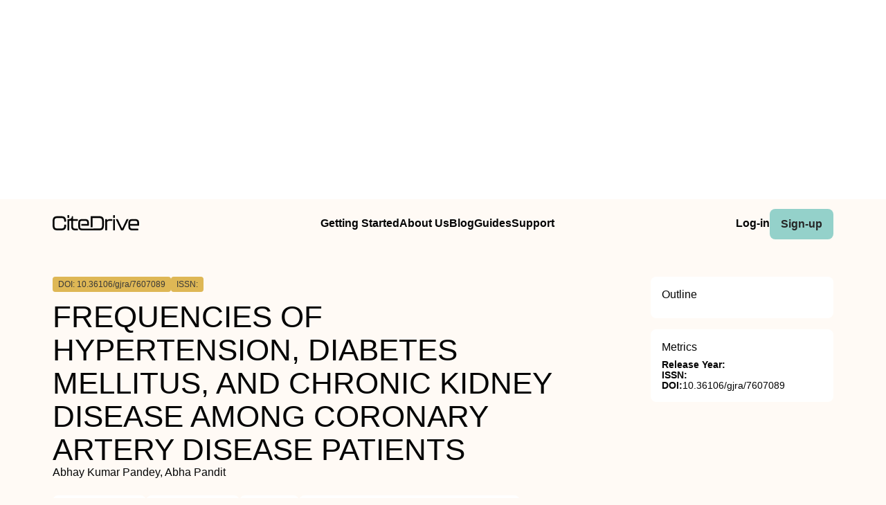

--- FILE ---
content_type: text/html
request_url: https://www.citedrive.com/en/discovery/frequencies-of-hypertension-diabetes-mellitus-and-chronic-kidney-disease-among-coronary-artery-disease-patients/
body_size: 8751
content:
<!DOCTYPE html><!-- Layout --><html lang="en"> <head><meta charset="UTF-8"><link rel="icon" href="/favicons/32x32-favicon.ico" sizes="any"><link rel="sitemap" href="/sitemap-index.xml"><link rel="icon" href="/favicons/favicon.svg" type="image/svg+xml"><link rel="apple-touch-icon" href="/favicons/apple-touch-icon.png"><meta name="viewport" content="width=device-width"><meta name="google-adsense-account" content="ca-pub-9078114372269384"><script async src="https://pagead2.googlesyndication.com/pagead/js/adsbygoogle.js?client=ca-pub-9078114372269384" crossorigin="anonymous"></script><title>[PDF] FREQUENCIES OF HYPERTENSION, DIABETES MELLITUS, AND CHRONIC KIDNEY DISEASE AMONG CORONARY ARTERY DISEASE PATIENTS | CiteDrive</title><link rel="canonical" href="https://www.citedrive.com/en/discovery/frequencies-of-hypertension-diabetes-mellitus-and-chronic-kidney-disease-among-coronary-artery-disease-patients/"><meta name="description" content="Background: Coronary artery disease (CAD) is becoming a major cause of mortality and morbidity in
developing and developed countries now. Hypertension, diabetes mellitus as well as chronic kidney
disease (CKD) are treated as some major comorbidities for coronary artery disease patients. We have very limited researchbased information regarding the frequency of hypertension, diabetes mellitus and chronic kidney disease among coronary
artery disease patients. The aim of the study was to assess the frequencies of hypertension, Aim of the study: diabetes mellitus
and chronic kidney disease among coronary artery disease patients. This was a prospective ob Methods: servational study
and was conducted in the Department of Medicine, Index Medical College and Research Centre, Indore, India from June 2020
to May 2021. A total of 83 patients with coronary artery disease (CAD) were included in this study as the study subjects. A
convenient purposive sampling technic was used in sample selection. All the clinical as well as demographic information of the
participants was recorded. A predesigned questionnaire was used in data collection. All data were collected, processed and
analyzed by using the MS Ofce program. In analyzing the frequencies of hypertension, diabetes and Results: CKD among
our total participants, we observed that only hypertension, diabetes and CKD were in 10%, 7% and 6% cases, respectively. On
the other hand, hypertension with diabetes, hypertension with CKD and diabetes with CKD were present in 11%, 8% and 6%
cases, respectively. Among our total participants, in 5% of cases, all the 3 diseases, hypertension, diabetes and CKD, were
present and 47% were free from those diseases. Hypertension is the most frequent comorbid Conclusion: ity in patients with
coronary artery disease patients as a single comorbidity. More than 50% of CAD patients have any one or more types of
comorbidities among hypertension, diabetes mellitus and CKD."><meta name="robots" content="index, follow"><meta property="og:title" content="[PDF] FREQUENCIES OF HYPERTENSION, DIABETES MELLITUS, AND CHRONIC KIDNEY DISEASE AMONG CORONARY ARTERY DISEASE PATIENTS | CiteDrive"><meta property="og:type" content="website"><meta property="og:image" content="https://www.citedrive.com/og-citedrive-logo.png"><meta property="og:url" content="https://www.citedrive.com/en/discovery/frequencies-of-hypertension-diabetes-mellitus-and-chronic-kidney-disease-among-coronary-artery-disease-patients/"><meta property="og:image:url" content="https://www.citedrive.com/og-citedrive-logo.png"><meta property="og:image:alt" content="CiteDrive Thumbnail"><meta name="twitter:card" content="summary"><meta name="twitter:site" content="@citedrive"><meta name="twitter:image" content="https://www.citedrive.com/og-citedrive-logo.png"><meta name="twitter:description" content="Background: Coronary artery disease (CAD) is becoming a major cause of mortality and morbidity in
developing and developed countries now. Hypertension, diabetes mellitus as well as chronic kidney
disease (CKD) are treated as some major comorbidities for coronary artery disease patients. We have very limited researchbased information regarding the frequency of hypertension, diabetes mellitus and chronic kidney disease among coronary
artery disease patients. The aim of the study was to assess the frequencies of hypertension, Aim of the study: diabetes mellitus
and chronic kidney disease among coronary artery disease patients. This was a prospective ob Methods: servational study
and was conducted in the Department of Medicine, Index Medical College and Research Centre, Indore, India from June 2020
to May 2021. A total of 83 patients with coronary artery disease (CAD) were included in this study as the study subjects. A
convenient purposive sampling technic was used in sample selection. All the clinical as well as demographic information of the
participants was recorded. A predesigned questionnaire was used in data collection. All data were collected, processed and
analyzed by using the MS Ofce program. In analyzing the frequencies of hypertension, diabetes and Results: CKD among
our total participants, we observed that only hypertension, diabetes and CKD were in 10%, 7% and 6% cases, respectively. On
the other hand, hypertension with diabetes, hypertension with CKD and diabetes with CKD were present in 11%, 8% and 6%
cases, respectively. Among our total participants, in 5% of cases, all the 3 diseases, hypertension, diabetes and CKD, were
present and 47% were free from those diseases. Hypertension is the most frequent comorbid Conclusion: ity in patients with
coronary artery disease patients as a single comorbidity. More than 50% of CAD patients have any one or more types of
comorbidities among hypertension, diabetes mellitus and CKD."><meta name="twitter:creator" content="@citedrive"><meta content="Abhay Kumar Pandey, Abha Pandit" name="citation_authors"><meta content="10.36106/gjra/7607089" name="citation_doi"><meta content="FREQUENCIES OF HYPERTENSION, DIABETES MELLITUS, AND CHRONIC KIDNEY DISEASE AMONG CORONARY ARTERY DISEASE PATIENTS" name="citation_title"><meta content="2023" name="citation_date"><meta content="NaN" name="citation_publisher"><meta content="NaN" name="citation_journal_title"><meta content="NaN" name="citation_journal_abbrev"><meta content="NaN" name="citation_issn"><meta content="NaN" name="citation_issue"><meta content="NaN" name="citation_firstpage"><meta content="NaN" name="citation_lastpage"><meta content="NaN" name="citation_isbn"><meta content="https://www.citedrive.com/en/discovery/frequencies-of-hypertension-diabetes-mellitus-and-chronic-kidney-disease-among-coronary-artery-disease-patients/" name="citation_public_url"><meta content="https://www.citedrive.com/en/discovery/frequencies-of-hypertension-diabetes-mellitus-and-chronic-kidney-disease-among-coronary-artery-disease-patients/" name="citation_pdf_url"><meta content="https://www.citedrive.com/en/discovery/frequencies-of-hypertension-diabetes-mellitus-and-chronic-kidney-disease-among-coronary-artery-disease-patients/" name="citation_fulltext_html_url"><meta content="https://www.citedrive.com/en/discovery/frequencies-of-hypertension-diabetes-mellitus-and-chronic-kidney-disease-among-coronary-artery-disease-patients/" name="citation_abstract_html_url"><meta content="https://www.citedrive.com/en/discovery/frequencies-of-hypertension-diabetes-mellitus-and-chronic-kidney-disease-among-coronary-artery-disease-patients/" name="citation_abstract_pdf_url"><meta content="Abhay Kumar Pandey, Abha Pandit" name="DC.creator"><meta content="10.36106/gjra/7607089" name="DC.identifier.DOI"><meta content="FREQUENCIES OF HYPERTENSION, DIABETES MELLITUS, AND CHRONIC KIDNEY DISEASE AMONG CORONARY ARTERY DISEASE PATIENTS" name="DC.title"><meta content="2023" name="DC.date"><link rel="stylesheet" href="/styles/design-tokens.css"><link rel="stylesheet" href="/styles/index.css"><link rel="stylesheet" href="/styles/utils.module.css"><!-- CiteDrive Ads Service --><script src="https://www.citedrive.com/js/ads-service.js"></script><!-- Google tag (gtag.js) --><script type="text/partytown" src="https://www.googletagmanager.com/gtag/js?id=G-B4P7HQL1R8"></script><script type="text/partytown">
      window.dataLayer = window.dataLayer || [];
      function gtag(){dataLayer.push(arguments);}
      gtag('js', new Date());

      gtag('config', 'G-B4P7HQL1R8');
    </script><link rel="stylesheet" href="/_astro/_slug_.8ef7ac18.css" /><script type="module">const o=document.querySelector(".accordion"),i=o.childNodes[1],t=o.lastElementChild,a=i.lastElementChild;i.addEventListener("click",d);function c(){t.setAttribute("aria-hidden",!1),a.className="rotate"}function r(){t.setAttribute("aria-hidden",!0),a.className=""}function d(){t.getAttribute("aria-hidden")==="true"?c():t.getAttribute("aria-hidden")==="false"&&r()}const n=document.querySelector("body"),e=document.querySelector(".menu-btn"),s=document.querySelector(".overlay");function u(){const l=e?.getAttribute("aria-expanded");l==="true"?(e?.setAttribute("aria-expanded","false"),e.innerHTML='<svg class="svg" width="30" height="30" viewBox="0 0 15 15" fill="hsl(var(--clr) / 1)" xmlns="http://www.w3.org/2000/svg"><path d="M1.5 3C1.22386 3 1 3.22386 1 3.5C1 3.77614 1.22386 4 1.5 4H13.5C13.7761 4 14 3.77614 14 3.5C14 3.22386 13.7761 3 13.5 3H1.5ZM1 7.5C1 7.22386 1.22386 7 1.5 7H13.5C13.7761 7 14 7.22386 14 7.5C14 7.77614 13.7761 8 13.5 8H1.5C1.22386 8 1 7.77614 1 7.5ZM1 11.5C1 11.2239 1.22386 11 1.5 11H13.5C13.7761 11 14 11.2239 14 11.5C14 11.7761 13.7761 12 13.5 12H1.5C1.22386 12 1 11.7761 1 11.5Z" fill-rule="evenodd" clip-rule="evenodd"></path></svg>',s?.classList.toggle("open"),n?.classList.toggle("overflow")):l==="false"&&(e?.setAttribute("aria-expanded","true"),e.innerHTML='<svg class="svg" width="30" height="30" viewBox="0 0 15 15" fill="hsl(var(--clr) / 1)" xmlns="http://www.w3.org/2000/svg"><path d="M12.8536 2.85355C13.0488 2.65829 13.0488 2.34171 12.8536 2.14645C12.6583 1.95118 12.3417 1.95118 12.1464 2.14645L7.5 6.79289L2.85355 2.14645C2.65829 1.95118 2.34171 1.95118 2.14645 2.14645C1.95118 2.34171 1.95118 2.65829 2.14645 2.85355L6.79289 7.5L2.14645 12.1464C1.95118 12.3417 1.95118 12.6583 2.14645 12.8536C2.34171 13.0488 2.65829 13.0488 2.85355 12.8536L7.5 8.20711L12.1464 12.8536C12.3417 13.0488 12.6583 13.0488 12.8536 12.8536C13.0488 12.6583 13.0488 12.3417 12.8536 12.1464L8.20711 7.5L12.8536 2.85355Z" fill-rule="evenodd" clip-rule="evenodd"></path></svg>',s?.classList.toggle("open"),n?.classList.toggle("overflow"))}e?.addEventListener("click",u);
</script>
<script>!(function(w,p,f,c){if(!window.crossOriginIsolated && !navigator.serviceWorker) return;c=w[p]=Object.assign(w[p]||{},{"lib":"/~partytown/","debug":false});c[f]=(c[f]||[]).concat(["dataLayer.push"])})(window,'partytown','forward');/* Partytown 0.8.2 - MIT builder.io */
!function(t,e,n,i,o,r,a,s,d,c,l,p){function u(){p||(p=1,"/"==(a=(r.lib||"/~partytown/")+(r.debug?"debug/":""))[0]&&(d=e.querySelectorAll('script[type="text/partytown"]'),i!=t?i.dispatchEvent(new CustomEvent("pt1",{detail:t})):(s=setTimeout(f,1e4),e.addEventListener("pt0",w),o?h(1):n.serviceWorker?n.serviceWorker.register(a+(r.swPath||"partytown-sw.js"),{scope:a}).then((function(t){t.active?h():t.installing&&t.installing.addEventListener("statechange",(function(t){"activated"==t.target.state&&h()}))}),console.error):f())))}function h(t){c=e.createElement(t?"script":"iframe"),t||(c.style.display="block",c.style.width="0",c.style.height="0",c.style.border="0",c.style.visibility="hidden",c.setAttribute("aria-hidden",!0)),c.src=a+"partytown-"+(t?"atomics.js?v=0.8.2":"sandbox-sw.html?"+Date.now()),e.querySelector(r.sandboxParent||"body").appendChild(c)}function f(n,o){for(w(),i==t&&(r.forward||[]).map((function(e){delete t[e.split(".")[0]]})),n=0;n<d.length;n++)(o=e.createElement("script")).innerHTML=d[n].innerHTML,o.nonce=r.nonce,e.head.appendChild(o);c&&c.parentNode.removeChild(c)}function w(){clearTimeout(s)}r=t.partytown||{},i==t&&(r.forward||[]).map((function(e){l=t,e.split(".").map((function(e,n,i){l=l[i[n]]=n+1<i.length?"push"==i[n+1]?[]:l[i[n]]||{}:function(){(t._ptf=t._ptf||[]).push(i,arguments)}}))})),"complete"==e.readyState?u():(t.addEventListener("DOMContentLoaded",u),t.addEventListener("load",u))}(window,document,navigator,top,window.crossOriginIsolated);;((d,s)=>(s=d.currentScript,d.addEventListener('astro:before-swap',()=>s.remove(),{once:true})))(document);</script></head> <body>  <div align="center" id="ad-banner" data-astro-cid-foo5qrfn> <script async src="https://pagead2.googlesyndication.com/pagead/js/adsbygoogle.js?client=ca-pub-9078114372269384" crossorigin="anonymous"></script> <!-- top --> <ins class="adsbygoogle" style="display:block" data-ad-client="ca-pub-9078114372269384" data-ad-slot="7569360029" data-ad-format="auto" data-full-width-responsive="true" data-astro-cid-foo5qrfn></ins> <script>
			;(adsbygoogle = window.adsbygoogle || []).push({})
		</script> </div> <div class="page-wrapper" data-astro-cid-foo5qrfn> <div class="page-grid" data-astro-cid-foo5qrfn> <header data-astro-cid-foo5qrfn> <nav data-astro-cid-foo5qrfn> <div class="menu-container" data-astro-cid-foo5qrfn> <div class="logo" data-astro-cid-foo5qrfn> <a aria-label="home" href="/en/" data-astro-cid-foo5qrfn> <svg xmlns="http://www.w3.org/2000/svg" width="125.29" height="21.28" viewBox="0 0 125.29 21.28" fill="hsl(var(--clr))" data-astro-cid-foo5qrfn><path d="m0,14.45v-6.13C0,3.95,1.82,1.49,6.64,1.49h6.24c4.82,0,6.64,2.46,6.64,6.83v.22c0,.36-.2.56-.56.56h-1.62c-.36,0-.56-.17-.56-.45v-.42c0-3.19-1.06-4.09-3.89-4.09h-6.24c-2.83,0-3.89.9-3.89,4.09v6.3c0,3.16,1.09,4.06,3.89,4.06h6.24c2.8,0,3.89-.9,3.89-4.06v-.62c0-.36.2-.56.56-.56h1.62c.36,0,.56.2.56.53v.56c0,4.34-1.82,6.8-6.64,6.8h-6.24c-4.82,0-6.64-2.46-6.64-6.8Z" data-astro-cid-foo5qrfn></path><path d="m23.48,0h-1.52c-.36,0-.56.2-.56.56v2.66c0,.37.2.56.56.56h1.52c.36,0,.56-.19.56-.56V.56c0-.36-.2-.56-.56-.56Z" data-astro-cid-foo5qrfn></path><path d="m29.58,7.96v7.58c0,2.52.78,3.28,3.58,3.28h2.86c.36,0,.56.19.56.56v1.32c0,.36-.2.56-.56.56h-2.86c-5.06,0-6.21-2.02-6.21-5.94v-7.36h-2.91v12.74c0,.36-.2.56-.56.56h-1.52c-.36,0-.56-.2-.56-.56V6.08c0-.36.2-.56.56-.56h.66c2.75,0,5.08-.25,5.11-3.44,0-.4.2-.59.56-.59h.73c.36,0,.56.19.56.56v3.47h6.44c.36,0,.56.2.56.56v1.31c0,.37-.2.57-.56.57h-6.44Z" data-astro-cid-foo5qrfn></path><path d="m74.36,8.91v5.04c0,5.09-1.82,7.31-6.61,7.31h-24.83c-4.68,0-5.8-2.05-5.8-6.22v-3.39c0-4.06,1.12-6.13,5.8-6.13h3.94c4.68,0,5.8,2.07,5.8,6.13v2.52c0,.37-.2.56-.56.56h-10.42v-2.38h8.35v-.89c0-2.83-.62-3.45-3.22-3.45h-3.84c-2.6,0-3.22.62-3.22,3.45v3.8c0,2.89.62,3.5,3.22,3.5h14.9s9.63-.14,9.63-.14c3.02,0,4.14-.92,4.14-4.7v-5.01c0-3.78-1.09-4.76-4.14-4.76h-9.63v12.72h-2.75V2.05c0-.37.2-.56.56-.56h12.07c4.79,0,6.61,2.29,6.61,7.42Z" data-astro-cid-foo5qrfn></path><path d="m85.9,5.54c.36,0,.56.2.56.56v1.37c0,.36-.2.56-.56.56h-3.81c-2.21,0-3.22.5-3.22,3.5v9.18c0,.36-.2.56-.56.56h-1.51c-.36,0-.56-.2-.56-.56V6.1c0-.36.2-.56.56-.56h1.51c.36,0,.56.2.56.56v1.48c.62-1.37,1.9-2.04,4.45-2.04h2.58Z" data-astro-cid-foo5qrfn></path><path d="m87.61,3.25V.59c0-.36.2-.56.56-.56h1.51c.36,0,.56.2.56.56v2.66c0,.36-.2.56-.56.56h-1.51c-.36,0-.56-.2-.56-.56Zm0,17.47V6.1c0-.36.2-.56.56-.56h1.51c.36,0,.56.2.56.56v14.62c0,.36-.2.56-.56.56h-1.51c-.36,0-.56-.2-.56-.56Z" data-astro-cid-foo5qrfn></path><path d="m99.07,20.86l-7.34-14.64c-.2-.39-.03-.67.39-.67h1.74c.31,0,.5.14.64.42l6.27,12.74,6.27-12.74c.14-.28.34-.42.64-.42h1.76c.42,0,.59.28.39.67l-7.36,14.64c-.14.28-.34.42-.64.42h-2.13c-.31,0-.5-.14-.64-.42Z" data-astro-cid-foo5qrfn></path><path d="m109.75,15.06v-3.39c0-4.06,1.12-6.13,5.8-6.13h3.95c4.68,0,5.8,2.07,5.8,6.13v2.52c0,.36-.2.56-.56.56h-12.35v.53c0,2.88.62,3.5,3.22,3.5h7.87c.36,0,.56.2.56.56v1.37c0,.36-.2.56-.56.56h-7.92c-4.68,0-5.8-2.04-5.8-6.22Zm12.91-2.69v-.9c0-2.83-.62-3.44-3.22-3.44h-3.84c-2.6,0-3.22.62-3.22,3.44v.9h10.28Z" data-astro-cid-foo5qrfn></path></svg></a> </div> <ul class="main-menu" data-astro-cid-foo5qrfn> <li data-astro-cid-foo5qrfn><a class="hollow-link" href="/en/docs/quick-start/" data-astro-cid-foo5qrfn>Getting Started</a></li> <li data-astro-cid-foo5qrfn><a class="hollow-link" href="/en/about/" data-astro-cid-foo5qrfn>About Us</a></li> <li data-astro-cid-foo5qrfn><a class="hollow-link" href="/en/blog/" data-astro-cid-foo5qrfn>Blog</a></li> <li data-astro-cid-foo5qrfn><a class="hollow-link" href="/en/docs/" data-astro-cid-foo5qrfn>Guides</a></li> <li data-astro-cid-foo5qrfn><a class="hollow-link" href="https://github.com/orgs/citedrive/discussions" data-astro-cid-foo5qrfn>Support</a></li> </ul> <ul class="sub-menu" data-astro-cid-foo5qrfn> <li data-astro-cid-foo5qrfn><a class="hollow-link" href="https://app.citedrive.com/" data-astro-cid-foo5qrfn>Log-in</a></li> <li data-astro-cid-foo5qrfn><a class="primary-btn" href="https://app.citedrive.com/sign-up&quot;&quot;" data-astro-cid-foo5qrfn>Sign-up</a></li> </ul> </div> <div class="mobile-menu-container" data-astro-cid-foo5qrfn> <a class="primary-btn" href="" data-astro-cid-foo5qrfn>Sign-up</a> <nav aria-label="Mobile menu" data-astro-cid-6aabv5oc> <button class="menu-btn" aria-label="Toggle Mobile Menu" aria-expanded="false" data-astro-cid-6aabv5oc> <svg width="30" height="30" viewBox="0 0 15 15" fill="hsl(var(--clr) / 1)" xmlns="http://www.w3.org/2000/svg" data-astro-cid-6aabv5oc> <path d="M1.5 3C1.22386 3 1 3.22386 1 3.5C1 3.77614 1.22386 4 1.5 4H13.5C13.7761 4 14 3.77614 14 3.5C14 3.22386 13.7761 3 13.5 3H1.5ZM1 7.5C1 7.22386 1.22386 7 1.5 7H13.5C13.7761 7 14 7.22386 14 7.5C14 7.77614 13.7761 8 13.5 8H1.5C1.22386 8 1 7.77614 1 7.5ZM1 11.5C1 11.2239 1.22386 11 1.5 11H13.5C13.7761 11 14 11.2239 14 11.5C14 11.7761 13.7761 12 13.5 12H1.5C1.22386 12 1 11.7761 1 11.5Z" fill-rule="evenodd" clip-rule="evenodd" data-astro-cid-6aabv5oc></path> </svg> </button> <div role="dialog" class="overlay" aria-label="Main menu" data-astro-cid-6aabv5oc> <div class="new-mobile-menu" data-astro-cid-6aabv5oc> <ul data-astro-cid-6aabv5oc> <li data-astro-cid-6aabv5oc><a href="/en/docs/quick-start/" data-astro-cid-6aabv5oc>Getting started</a></li> <li data-astro-cid-6aabv5oc><a href="/en/docs/" data-astro-cid-6aabv5oc>Guides</a></li> <li data-astro-cid-6aabv5oc><a href="/en/blog/" data-astro-cid-6aabv5oc>Blog</a></li> <li data-astro-cid-6aabv5oc><a href="/en/about/" data-astro-cid-6aabv5oc>About Us</a></li> <li data-astro-cid-6aabv5oc><a href="https://github.com/orgs/citedrive/discussions" data-astro-cid-6aabv5oc>Support</a></li> </ul> </div> </div> </nav>   </div> </nav> </header> <main data-astro-cid-foo5qrfn> <div class="page-content" data-astro-cid-foo5qrfn> <div class="accordion" data-astro-cid-foo5qrfn> <button class="accordion-title" data-astro-cid-foo5qrfn><span data-astro-cid-foo5qrfn>On this page</span> <i class="accordion-icon" style="
								margin-left: 8px; 
								font-size: 1.65rem; 
								font-weight: 500;
								line-height: 32px;
								transition: .5s; */
								color: rgb(0, 0, 0);" data-astro-cid-foo5qrfn><svg width="15" height="15" viewBox="0 0 15 15" fill="hsl(var(--clr))" xmlns="http://www.w3.org/2000/svg" data-astro-cid-foo5qrfn><path d="M3.13523 6.15803C3.3241 5.95657 3.64052 5.94637 3.84197 6.13523L7.5 9.56464L11.158 6.13523C11.3595 5.94637 11.6759 5.95657 11.8648 6.15803C12.0536 6.35949 12.0434 6.67591 11.842 6.86477L7.84197 10.6148C7.64964 10.7951 7.35036 10.7951 7.15803 10.6148L3.15803 6.86477C2.95657 6.67591 2.94637 6.35949 3.13523 6.15803Z" fill="white" fill-rule="evenodd" clip-rule="evenodd" data-astro-cid-foo5qrfn></path></svg></i> </button> <div class="accordion-content" aria-hidden="true" data-astro-cid-foo5qrfn> <div class="sidebar-box" style="border-radius: .5rem; padding: 0 1rem;" data-astro-cid-foo5qrfn> <h2 style="margin-top: 1rem;" data-astro-cid-foo5qrfn>Outline</h2>  </div> </div> </div> <!-- loop über autoren,liste? --> <div class="container" data-astro-cid-foo5qrfn> <div class="container" data-astro-cid-foo5qrfn> <span class="doi" data-astro-cid-foo5qrfn>DOI: 10.36106/gjra/7607089</span> <span class="issn" data-astro-cid-foo5qrfn>ISSN: </span> <span class="" data-astro-cid-foo5qrfn></span> </div> <div style="display: flex; flex-direction: column; gap: .25rem;" data-astro-cid-foo5qrfn> <h1 data-astro-cid-foo5qrfn>FREQUENCIES OF HYPERTENSION, DIABETES MELLITUS, AND CHRONIC KIDNEY DISEASE AMONG CORONARY ARTERY DISEASE PATIENTS</h1> Abhay Kumar Pandey, Abha Pandit </div> </div> <div class="container" data-astro-cid-foo5qrfn> <!-- Year --> <ul class="container" data-astro-cid-foo5qrfn> <li class="tag" data-astro-cid-foo5qrfn>General Medicine</li><li class="tag" data-astro-cid-foo5qrfn>General Medicine</li><li class="tag" data-astro-cid-foo5qrfn>Education</li><li class="tag" data-astro-cid-foo5qrfn>Political Science and International Relations</li><li class="tag" data-astro-cid-foo5qrfn>Public Administration</li><li class="tag" data-astro-cid-foo5qrfn>Social Sciences (miscellaneous)</li><li class="tag" data-astro-cid-foo5qrfn>Social Sciences (miscellaneous)</li><li class="tag" data-astro-cid-foo5qrfn>Sociology and Political Science</li><li class="tag" data-astro-cid-foo5qrfn>General Economics, Econometrics and Finance</li><li class="tag" data-astro-cid-foo5qrfn>General Business, Management and Accounting</li><li class="tag" data-astro-cid-foo5qrfn>Management of Technology and Innovation</li><li class="tag" data-astro-cid-foo5qrfn>Strategy and Management</li><li class="tag" data-astro-cid-foo5qrfn>Development</li><li class="tag" data-astro-cid-foo5qrfn>Business and International Management</li><li class="tag" data-astro-cid-foo5qrfn>Electrochemistry</li><li class="tag" data-astro-cid-foo5qrfn>Spectroscopy</li><li class="tag" data-astro-cid-foo5qrfn>Toxicology</li><li class="tag" data-astro-cid-foo5qrfn>Analytical Chemistry</li><li class="tag" data-astro-cid-foo5qrfn>General Materials Science</li><li class="tag" data-astro-cid-foo5qrfn>Agricultural and Biological Sciences (miscellaneous)</li><li class="tag" data-astro-cid-foo5qrfn>Applied Microbiology and Biotechnology</li><li class="tag" data-astro-cid-foo5qrfn>Ecology, Evolution, Behavior and Systematics</li><li class="tag" data-astro-cid-foo5qrfn>Biotechnology</li> </ul> </div> <div class="container" data-astro-cid-foo5qrfn> <a class="primary-btn" href="https://www.citedrive.com/en/viewer/?doi=10.36106/gjra/7607089" data-astro-cid-foo5qrfn>
Show PDF
</a> <a class="primary-btn" href="https://www.citedrive.com/en/viewer/?doi=10.36106/gjra/7607089&#38;route=cite" data-astro-cid-foo5qrfn>
Cite
</a>  </div> <div class="text-container" data-astro-cid-foo5qrfn> <p>Background: Coronary artery disease (CAD) is becoming a major cause of mortality and morbidity in
developing and developed countries now. Hypertension, diabetes mellitus as well as chronic kidney
disease (CKD) are treated as some major comorbidities for coronary artery disease patients. We have very limited researchbased information regarding the frequency of hypertension, diabetes mellitus and chronic kidney disease among coronary
artery disease patients. The aim of the study was to assess the frequencies of hypertension, Aim of the study: diabetes mellitus
and chronic kidney disease among coronary artery disease patients. This was a prospective ob Methods: servational study
and was conducted in the Department of Medicine, Index Medical College and Research Centre, Indore, India from June 2020
to May 2021. A total of 83 patients with coronary artery disease (CAD) were included in this study as the study subjects. A
convenient purposive sampling technic was used in sample selection. All the clinical as well as demographic information of the
participants was recorded. A predesigned questionnaire was used in data collection. All data were collected, processed and
analyzed by using the MS Ofce program. In analyzing the frequencies of hypertension, diabetes and Results: CKD among
our total participants, we observed that only hypertension, diabetes and CKD were in 10%, 7% and 6% cases, respectively. On
the other hand, hypertension with diabetes, hypertension with CKD and diabetes with CKD were present in 11%, 8% and 6%
cases, respectively. Among our total participants, in 5% of cases, all the 3 diseases, hypertension, diabetes and CKD, were
present and 47% were free from those diseases. Hypertension is the most frequent comorbid Conclusion: ity in patients with
coronary artery disease patients as a single comorbidity. More than 50% of CAD patients have any one or more types of
comorbidities among hypertension, diabetes mellitus and CKD.</p> <div id="mobile-square-ad-2" data-astro-cid-foo5qrfn> <script async src="https://pagead2.googlesyndication.com/pagead/js/adsbygoogle.js?client=ca-pub-9078114372269384" crossorigin="anonymous"></script> <!-- square ad --> <ins class="adsbygoogle" style="display:block" data-ad-client="ca-pub-9078114372269384" data-ad-slot="8784833807" data-ad-format="auto" data-full-width-responsive="true" data-astro-cid-foo5qrfn></ins> <script>
								;(adsbygoogle = window.adsbygoogle || []).push({})
							</script> </div> </div> <div class="archive-wrapper" data-astro-cid-foo5qrfn> <h2 style="margin-bottom: .5rem;" data-astro-cid-foo5qrfn>More from our Archive</h2> <!-- refer to logic from SearrchItem --> <ul class="archive-container" data-astro-cid-foo5qrfn> <li class="related-article" data-astro-cid-foo5qrfn> <a href="/en/discovery/prediction-of-basal-ganglia-hematoma-expansion-based-on-radiomics-and-clinical-characteristics-a-novel-multivariate-predictive-nomogram/" data-astro-cid-foo5qrfn> <div data-astro-cid-foo5qrfn> <span class="doi" data-astro-cid-foo5qrfn>DOI: 10.1155/2023/3012996</span> <span data-astro-cid-foo5qrfn>2023</span> </div> <span data-astro-cid-foo5qrfn>Prediction of Basal Ganglia Hematoma Expansion Based on Radiomics and Clinical Characteristics: A Novel Multivariate Predictive Nomogram</span> <div data-astro-cid-foo5qrfn>Bin Luo, Lin Ma, Yubo Wang, Hecheng Ren, MingSheng Yu, YuXiang Ma, Long Yin, Ying Huang</div> </a> </li><li class="related-article" data-astro-cid-foo5qrfn> <a href="/en/discovery/a-novel-subjective-scoring-method-for-evaluation-of-uterine-echotexture-of-holstein-cows-and-heifers/" data-astro-cid-foo5qrfn> <div data-astro-cid-foo5qrfn> <span class="doi" data-astro-cid-foo5qrfn>DOI: 10.30607/kvj.1319566</span> <span data-astro-cid-foo5qrfn>2023</span> </div> <span data-astro-cid-foo5qrfn>A novel subjective scoring method for evaluation of uterine echotexture of Holstein cows and heifers</span> <div data-astro-cid-foo5qrfn>Kemal Tuna OLĞAÇ</div> </a> </li><li class="related-article" data-astro-cid-foo5qrfn> <a href="/en/discovery/artificial-intelligence-in-healthcare-opportunities-and-challenges/" data-astro-cid-foo5qrfn> <div data-astro-cid-foo5qrfn> <span class="doi" data-astro-cid-foo5qrfn>DOI: 10.48175/ijarsct-12743</span> <span data-astro-cid-foo5qrfn>2023</span> </div> <span data-astro-cid-foo5qrfn>Artificial Intelligence in Healthcare: Opportunities and Challenges</span> <div data-astro-cid-foo5qrfn> Ashish Bhagwan Dhuri</div> </a> </li><li class="related-article" data-astro-cid-foo5qrfn> <a href="/en/discovery/emission-factors-for-crop-residue-and-prescribed-fires-in-the-eastern-us-during-firexaq/" data-astro-cid-foo5qrfn> <div data-astro-cid-foo5qrfn> <span class="doi" data-astro-cid-foo5qrfn>DOI: 10.1029/2023jd039309</span> <span data-astro-cid-foo5qrfn>2023</span> </div> <span data-astro-cid-foo5qrfn>Emission Factors for Crop Residue and Prescribed Fires in the Eastern US during FIREX‐AQ</span> <div data-astro-cid-foo5qrfn>Katherine R. Travis, James. H. Crawford, Amber J. Soja, Emily M. Gargulinski, Richard H. Moore, Elizabeth B. Wiggins, Glenn S. Diskin, Joshua P. DiGangi, John B. Nowak, Hannah Halliday, Robert J. Yokelson, Jessica L. McCarty, Isobel J. Simpson, Donald R. Blake, Simone Neinardi, Rebecca S. Hornbrook, Eric C. Apel, Alan J. Hills, Carsten Warneke, Matthew M. Coggon, Andrew W. Rollins, Jessica B. Gilman, Caroline C. Womack, Michael A. Robinson, Joseph M. Katich, Jeff Peischl, Georgios I. Gkatzelis, Ilann Bourgeois, Pamela S. Rickly, Aaron Lamplugh, Jack E. Dibb, Jose L. Jimenez, Pedro Campuzano‐Jost, Douglas A. Day, Hongyu Guo, Demetrios Pagonis, Paul O. Wennberg, John D. Crounse, Lu Xu, Thomas F. Hanisco, Glenn M. Wolfe, Jin Liao, Jason M. St. Clair, Benjamin A. Nault, Alan Fried, Anne E. Perring</div> </a> </li><li class="related-article" data-astro-cid-foo5qrfn> <a href="/en/discovery/evaluating-causal-arcticmidlatitude-teleconnections-in-cmip6/" data-astro-cid-foo5qrfn> <div data-astro-cid-foo5qrfn> <span class="doi" data-astro-cid-foo5qrfn>DOI: 10.1029/2022jd037978</span> <span data-astro-cid-foo5qrfn>2023</span> </div> <span data-astro-cid-foo5qrfn>Evaluating causal Arctic‐midlatitude teleconnections in CMIP6</span> <div data-astro-cid-foo5qrfn>Evgenia Galytska, Katja Weigel, Dörthe Handorf, Ralf Jaiser, Raphael Köhler, Jakob Runge, Veronika Eyring</div> </a> </li><li class="related-article" data-astro-cid-foo5qrfn> <a href="/en/discovery/regionalscale-heavy-precipitation-over-fujianjiangxi-region-in-the-late-springearly-summer-of-2006-and-its-connection-with-baroclinic-wave-packets-in-the-upper-troposphere/" data-astro-cid-foo5qrfn> <div data-astro-cid-foo5qrfn> <span class="doi" data-astro-cid-foo5qrfn>DOI: 10.1029/2022jd038343</span> <span data-astro-cid-foo5qrfn>2023</span> </div> <span data-astro-cid-foo5qrfn>Regional‐scale heavy precipitation over Fujian‐Jiangxi region in the late spring‐early summer of 2006 and its connection with baroclinic wave packets in the upper troposphere</span> <div data-astro-cid-foo5qrfn>Dechao Ye, Zhaoyong Guan, Siyuan Sun, Dachao Jin</div> </a> </li><li class="related-article" data-astro-cid-foo5qrfn> <a href="/en/discovery/sudden-stratospheric-warmings-in-the-northern-hemisphere-observed-with-iasi/" data-astro-cid-foo5qrfn> <div data-astro-cid-foo5qrfn> <span class="doi" data-astro-cid-foo5qrfn>DOI: 10.1029/2023jd038692</span> <span data-astro-cid-foo5qrfn>2023</span> </div> <span data-astro-cid-foo5qrfn>Sudden Stratospheric Warmings in the Northern Hemisphere observed with IASI</span> <div data-astro-cid-foo5qrfn>Marie Bouillon, Sarah Safieddine, Cathy Clerbaux</div> </a> </li><li class="related-article" data-astro-cid-foo5qrfn> <a href="/en/discovery/lung-adenocarcinoma-with-micropapillary-and-solid-patterns-recurrence-rate-and-trends/" data-astro-cid-foo5qrfn> <div data-astro-cid-foo5qrfn> <span class="doi" data-astro-cid-foo5qrfn>DOI: 10.1111/1759-7714.15087</span> <span data-astro-cid-foo5qrfn>2023</span> </div> <span data-astro-cid-foo5qrfn>Lung adenocarcinoma with micropapillary and solid patterns: Recurrence rate and trends</span> <div data-astro-cid-foo5qrfn>Naoki Takeno, Shintaro Tarumi, Masahiro Abe, Yasuhiro Suzuki, Ichiro Kinoshita, Tatsuya Kato</div> </a> </li><li class="related-article" data-astro-cid-foo5qrfn> <a href="/en/discovery/en-bloc-resection-of-the-recurrent-pleural-mesothelioma-and-reconstruction-of-the-chest-wall-after-immunotherapy-a-case-report/" data-astro-cid-foo5qrfn> <div data-astro-cid-foo5qrfn> <span class="doi" data-astro-cid-foo5qrfn>DOI: 10.1111/1759-7714.15095</span> <span data-astro-cid-foo5qrfn>2023</span> </div> <span data-astro-cid-foo5qrfn>En bloc resection of the recurrent pleural mesothelioma and reconstruction of the chest wall after immunotherapy: A case report</span> <div data-astro-cid-foo5qrfn>Changlong Qin, Qinghong Xia, Zi‐Jia Chen, Qinghua Zhou, Xi Zheng</div> </a> </li><li class="related-article" data-astro-cid-foo5qrfn> <a href="/en/discovery/morphological-and-histological-investigation-of-the-conduction-system-in-the-equine-atrial-muscle-sleeve-of-pulmonary-veins/" data-astro-cid-foo5qrfn> <div data-astro-cid-foo5qrfn> <span class="doi" data-astro-cid-foo5qrfn>DOI: 10.1111/evj.13996</span> <span data-astro-cid-foo5qrfn>2023</span> </div> <span data-astro-cid-foo5qrfn>Morphological and histological investigation of the conduction system in the equine atrial muscle sleeve of pulmonary veins</span> <div data-astro-cid-foo5qrfn>Szilvia Kovacs, Bence Racz, Peter Sotonyi, Zoltan Bakos</div> </a> </li> </ul> </div> </div> <aside class="page-sidebar" data-astro-cid-foo5qrfn> <div class="sidebar-box" style="padding: 1rem; border-radius: .5rem; background-color: var(--clr-bg-secondary);" data-astro-cid-foo5qrfn> <h2 data-astro-cid-foo5qrfn>Outline</h2> <ul data-astro-cid-foo5qrfn>  </ul> </div> <div class="sidebar-box" style="padding: 1rem; border-radius: .5rem; background-color: var(--clr-bg-secondary);" data-astro-cid-foo5qrfn> <h2 data-astro-cid-foo5qrfn>Metrics</h2> <div data-astro-cid-foo5qrfn> <strong data-astro-cid-foo5qrfn>Release Year:</strong><span data-astro-cid-foo5qrfn></span> </div> <div data-astro-cid-foo5qrfn> <strong data-astro-cid-foo5qrfn>ISSN:</strong><span data-astro-cid-foo5qrfn></span> </div> <div data-astro-cid-foo5qrfn> <strong data-astro-cid-foo5qrfn>DOI:</strong><span data-astro-cid-foo5qrfn>10.36106/gjra/7607089</span> </div> </div> <div id="square-ad-1" data-astro-cid-foo5qrfn> <script async src="https://pagead2.googlesyndication.com/pagead/js/adsbygoogle.js?client=ca-pub-9078114372269384" crossorigin="anonymous"></script> <!-- square ad --> <ins class="adsbygoogle" style="display:block" data-ad-client="ca-pub-9078114372269384" data-ad-slot="8784833807" data-ad-format="auto" data-full-width-responsive="true" data-astro-cid-foo5qrfn></ins> <script>
							;(adsbygoogle = window.adsbygoogle || []).push({})
						</script> </div> <div id="square-ad-2" data-astro-cid-foo5qrfn> <script s:inline async src="https://pagead2.googlesyndication.com/pagead/js/adsbygoogle.js?client=ca-pub-9078114372269384" crossorigin="anonymous"></script> <!-- square ad #2 --> <ins class="adsbygoogle" style="display:block" data-ad-client="ca-pub-9078114372269384" data-ad-slot="1708590882" data-ad-format="auto" data-full-width-responsive="true" data-astro-cid-foo5qrfn></ins> <script>
							;(adsbygoogle = window.adsbygoogle || []).push({})
						</script> </div> </aside> </main> <footer class="footer" data-astro-cid-sz7xmlte> <div class="footer-container" data-astro-cid-sz7xmlte> <div class="footer-row-1" data-astro-cid-sz7xmlte> <strong data-astro-cid-sz7xmlte>CiteDrive Companion</strong> <ul class="footer_list" data-astro-cid-sz7xmlte> <li data-astro-cid-sz7xmlte> <a href="https://chrome.google.com/webstore/detail/citedrive-bibtex-companio/gmmonfphegngpcbcapfbgembkjeookik" data-astro-cid-sz7xmlte>CiteDrive Companion for Chrome</a> </li><li data-astro-cid-sz7xmlte> <a href="https://addons.mozilla.org/en-US/firefox/addon/citedrive-companion/" data-astro-cid-sz7xmlte>CiteDrive Companion for Firefox</a> </li><li data-astro-cid-sz7xmlte> <a href="https://microsoftedge.microsoft.com/addons/detail/citedrive-companion/kpmepfpbjehnlgfbcnbmgihklkkmfnpo" data-astro-cid-sz7xmlte>CiteDrive Companion for Edge</a> </li> </ul> <strong data-astro-cid-sz7xmlte>Resources</strong> <ul class="footer_list" data-astro-cid-sz7xmlte> <li data-astro-cid-sz7xmlte> <a href="/en/docs/quick-start/" data-astro-cid-sz7xmlte>Documentation</a> </li><li data-astro-cid-sz7xmlte> <a href="/en/blog/" data-astro-cid-sz7xmlte>Blog</a> </li><li data-astro-cid-sz7xmlte> <a href="https://github.com/orgs/citedrive/discussions" data-astro-cid-sz7xmlte>GitHub Discussions</a> </li> </ul> </div> <div class="footer-row-5" data-astro-cid-sz7xmlte> <strong data-astro-cid-sz7xmlte>Featured</strong> <ul class="footer_list" data-astro-cid-sz7xmlte> <li data-astro-cid-sz7xmlte> <a href="/en/citedrive-recommends/" data-astro-cid-sz7xmlte>CiteDrive Recommends</a> </li><li data-astro-cid-sz7xmlte> <a href="/en/citations/" data-astro-cid-sz7xmlte>Citations</a> </li> </ul> <strong data-astro-cid-sz7xmlte>Follow us</strong> <ul class="footer_list" data-astro-cid-sz7xmlte> <li data-astro-cid-sz7xmlte> <a href="https://twitter.com/citedrive" data-astro-cid-sz7xmlte>CiteDrive</a> </li><li data-astro-cid-sz7xmlte> <a href="https://www.youtube.com/@citedrive" data-astro-cid-sz7xmlte>YouTube</a> </li> </ul> </div>  <div class="footer-row-3" data-astro-cid-sz7xmlte> <strong data-astro-cid-sz7xmlte>Friends</strong> <ul class="footer_list" style="margin-bottom:1.5rem" data-astro-cid-sz7xmlte> <li data-astro-cid-sz7xmlte> <a href="https://bibtex.eu/" data-astro-cid-sz7xmlte>www.bibtex.eu</a> </li><li data-astro-cid-sz7xmlte> <a href="https://biblatex.org/" data-astro-cid-sz7xmlte>www.biblatex.eu</a> </li><li data-astro-cid-sz7xmlte> <a href="https://datanautes.com/" data-astro-cid-sz7xmlte>www.datanautes.com</a> </li><li data-astro-cid-sz7xmlte> <a href="https://www.behaviorcloud.com/" data-astro-cid-sz7xmlte>www.behaviorcloud.com</a> </li> </ul> <strong data-astro-cid-sz7xmlte>Feedback</strong> <ul class="footer_list" data-astro-cid-sz7xmlte> <li data-astro-cid-sz7xmlte> <a href="mailto:hello@citedrive.com" data-astro-cid-sz7xmlte>hello@citedrive.com</a> </li> </ul> </div> <div class="footer-row-4" data-astro-cid-sz7xmlte> <ul class="flex" style="margin:0" data-astro-cid-sz7xmlte> <li data-astro-cid-sz7xmlte> <a href="/en/terms-and-conditions/" data-astro-cid-sz7xmlte> Terms and Conditions </a> </li> <li data-astro-cid-sz7xmlte> <a href="/en/privacy-policy/" data-astro-cid-sz7xmlte> Privacy Policy </a> </li> </ul>  <p data-astro-cid-sz7xmlte>CiteDrive, INC - Made in Columbus, Ohio and Düsseldorf, Germany</p> </div> </div> </footer>  <div id="citedrive_ads_service" data-message="{&#34;doi&#34;:&#34;10.36106/gjra/7607089&#34;,&#34;title&#34;:&#34;FREQUENCIES OF HYPERTENSION, DIABETES MELLITUS, AND CHRONIC KIDNEY DISEASE AMONG CORONARY ARTERY DISEASE PATIENTS&#34;,&#34;authors&#34;:&#34;Abhay Kumar Pandey, Abha Pandit&#34;,&#34;abstract&#34;:&#34;<jats:p>Background: Coronary artery disease (CAD) is becoming a major cause of mortality and morbidity in\ndeveloping and developed countries now. Hypertension, diabetes mellitus as well as chronic kidney\ndisease (CKD) are treated as some major comorbidities for coronary artery disease patients. We have very limited researchbased information regarding the frequency of hypertension, diabetes mellitus and chronic kidney disease among coronary\nartery disease patients. The aim of the study was to assess the frequencies of hypertension, Aim of the study: diabetes mellitus\nand chronic kidney disease among coronary artery disease patients. This was a prospective ob Methods: servational study\nand was conducted in the Department of Medicine, Index Medical College and Research Centre, Indore, India from June 2020\nto May 2021. A total of 83 patients with coronary artery disease (CAD) were included in this study as the study subjects. A\nconvenient purposive sampling technic was used in sample selection. All the clinical as well as demographic information of the\nparticipants was recorded. A predesigned questionnaire was used in data collection. All data were collected, processed and\nanalyzed by using the MS Ofce program. In analyzing the frequencies of hypertension, diabetes and Results: CKD among\nour total participants, we observed that only hypertension, diabetes and CKD were in 10%, 7% and 6% cases, respectively. On\nthe other hand, hypertension with diabetes, hypertension with CKD and diabetes with CKD were present in 11%, 8% and 6%\ncases, respectively. Among our total participants, in 5% of cases, all the 3 diseases, hypertension, diabetes and CKD, were\npresent and 47% were free from those diseases. Hypertension is the most frequent comorbid Conclusion: ity in patients with\ncoronary artery disease patients as a single comorbidity. More than 50% of CAD patients have any one or more types of\ncomorbidities among hypertension, diabetes mellitus and CKD.</jats:p>&#34;,&#34;published&#34;:&#34;2023-09-02T11:46:52Z&#34;,&#34;subjectCategories&#34;:[&#34;General Medicine&#34;,&#34;General Medicine&#34;,&#34;Education&#34;,&#34;Political Science and International Relations&#34;,&#34;Public Administration&#34;,&#34;Social Sciences (miscellaneous)&#34;,&#34;Social Sciences (miscellaneous)&#34;,&#34;Sociology and Political Science&#34;,&#34;General Economics, Econometrics and Finance&#34;,&#34;General Business, Management and Accounting&#34;,&#34;Management of Technology and Innovation&#34;,&#34;Strategy and Management&#34;,&#34;Development&#34;,&#34;Business and International Management&#34;,&#34;Electrochemistry&#34;,&#34;Spectroscopy&#34;,&#34;Toxicology&#34;,&#34;Analytical Chemistry&#34;,&#34;General Materials Science&#34;,&#34;Agricultural and Biological Sciences (miscellaneous)&#34;,&#34;Applied Microbiology and Biotechnology&#34;,&#34;Ecology, Evolution, Behavior and Systematics&#34;,&#34;Biotechnology&#34;]}" data-astro-cid-foo5qrfn></div> </div> </div>  </body></html>  

--- FILE ---
content_type: text/html; charset=utf-8
request_url: https://www.google.com/recaptcha/api2/aframe
body_size: 265
content:
<!DOCTYPE HTML><html><head><meta http-equiv="content-type" content="text/html; charset=UTF-8"></head><body><script nonce="D7snJoB5YsDBfKhuaJIocA">/** Anti-fraud and anti-abuse applications only. See google.com/recaptcha */ try{var clients={'sodar':'https://pagead2.googlesyndication.com/pagead/sodar?'};window.addEventListener("message",function(a){try{if(a.source===window.parent){var b=JSON.parse(a.data);var c=clients[b['id']];if(c){var d=document.createElement('img');d.src=c+b['params']+'&rc='+(localStorage.getItem("rc::a")?sessionStorage.getItem("rc::b"):"");window.document.body.appendChild(d);sessionStorage.setItem("rc::e",parseInt(sessionStorage.getItem("rc::e")||0)+1);localStorage.setItem("rc::h",'1768959586223');}}}catch(b){}});window.parent.postMessage("_grecaptcha_ready", "*");}catch(b){}</script></body></html>